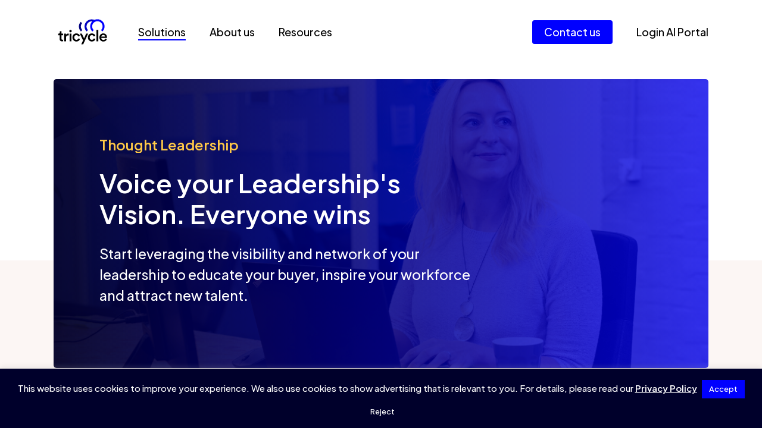

--- FILE ---
content_type: text/html; charset=utf-8
request_url: https://www.google.com/recaptcha/api2/anchor?ar=1&k=6Ld8m2kqAAAAADZ9KynmdlJO5zk9PK1rBw9a0EXh&co=aHR0cHM6Ly93d3cudHJpY3ljbGUtZXVyb3BlLmNvbTo0NDM.&hl=en&v=N67nZn4AqZkNcbeMu4prBgzg&size=invisible&anchor-ms=20000&execute-ms=30000&cb=ui110w9jb3jk
body_size: 48919
content:
<!DOCTYPE HTML><html dir="ltr" lang="en"><head><meta http-equiv="Content-Type" content="text/html; charset=UTF-8">
<meta http-equiv="X-UA-Compatible" content="IE=edge">
<title>reCAPTCHA</title>
<style type="text/css">
/* cyrillic-ext */
@font-face {
  font-family: 'Roboto';
  font-style: normal;
  font-weight: 400;
  font-stretch: 100%;
  src: url(//fonts.gstatic.com/s/roboto/v48/KFO7CnqEu92Fr1ME7kSn66aGLdTylUAMa3GUBHMdazTgWw.woff2) format('woff2');
  unicode-range: U+0460-052F, U+1C80-1C8A, U+20B4, U+2DE0-2DFF, U+A640-A69F, U+FE2E-FE2F;
}
/* cyrillic */
@font-face {
  font-family: 'Roboto';
  font-style: normal;
  font-weight: 400;
  font-stretch: 100%;
  src: url(//fonts.gstatic.com/s/roboto/v48/KFO7CnqEu92Fr1ME7kSn66aGLdTylUAMa3iUBHMdazTgWw.woff2) format('woff2');
  unicode-range: U+0301, U+0400-045F, U+0490-0491, U+04B0-04B1, U+2116;
}
/* greek-ext */
@font-face {
  font-family: 'Roboto';
  font-style: normal;
  font-weight: 400;
  font-stretch: 100%;
  src: url(//fonts.gstatic.com/s/roboto/v48/KFO7CnqEu92Fr1ME7kSn66aGLdTylUAMa3CUBHMdazTgWw.woff2) format('woff2');
  unicode-range: U+1F00-1FFF;
}
/* greek */
@font-face {
  font-family: 'Roboto';
  font-style: normal;
  font-weight: 400;
  font-stretch: 100%;
  src: url(//fonts.gstatic.com/s/roboto/v48/KFO7CnqEu92Fr1ME7kSn66aGLdTylUAMa3-UBHMdazTgWw.woff2) format('woff2');
  unicode-range: U+0370-0377, U+037A-037F, U+0384-038A, U+038C, U+038E-03A1, U+03A3-03FF;
}
/* math */
@font-face {
  font-family: 'Roboto';
  font-style: normal;
  font-weight: 400;
  font-stretch: 100%;
  src: url(//fonts.gstatic.com/s/roboto/v48/KFO7CnqEu92Fr1ME7kSn66aGLdTylUAMawCUBHMdazTgWw.woff2) format('woff2');
  unicode-range: U+0302-0303, U+0305, U+0307-0308, U+0310, U+0312, U+0315, U+031A, U+0326-0327, U+032C, U+032F-0330, U+0332-0333, U+0338, U+033A, U+0346, U+034D, U+0391-03A1, U+03A3-03A9, U+03B1-03C9, U+03D1, U+03D5-03D6, U+03F0-03F1, U+03F4-03F5, U+2016-2017, U+2034-2038, U+203C, U+2040, U+2043, U+2047, U+2050, U+2057, U+205F, U+2070-2071, U+2074-208E, U+2090-209C, U+20D0-20DC, U+20E1, U+20E5-20EF, U+2100-2112, U+2114-2115, U+2117-2121, U+2123-214F, U+2190, U+2192, U+2194-21AE, U+21B0-21E5, U+21F1-21F2, U+21F4-2211, U+2213-2214, U+2216-22FF, U+2308-230B, U+2310, U+2319, U+231C-2321, U+2336-237A, U+237C, U+2395, U+239B-23B7, U+23D0, U+23DC-23E1, U+2474-2475, U+25AF, U+25B3, U+25B7, U+25BD, U+25C1, U+25CA, U+25CC, U+25FB, U+266D-266F, U+27C0-27FF, U+2900-2AFF, U+2B0E-2B11, U+2B30-2B4C, U+2BFE, U+3030, U+FF5B, U+FF5D, U+1D400-1D7FF, U+1EE00-1EEFF;
}
/* symbols */
@font-face {
  font-family: 'Roboto';
  font-style: normal;
  font-weight: 400;
  font-stretch: 100%;
  src: url(//fonts.gstatic.com/s/roboto/v48/KFO7CnqEu92Fr1ME7kSn66aGLdTylUAMaxKUBHMdazTgWw.woff2) format('woff2');
  unicode-range: U+0001-000C, U+000E-001F, U+007F-009F, U+20DD-20E0, U+20E2-20E4, U+2150-218F, U+2190, U+2192, U+2194-2199, U+21AF, U+21E6-21F0, U+21F3, U+2218-2219, U+2299, U+22C4-22C6, U+2300-243F, U+2440-244A, U+2460-24FF, U+25A0-27BF, U+2800-28FF, U+2921-2922, U+2981, U+29BF, U+29EB, U+2B00-2BFF, U+4DC0-4DFF, U+FFF9-FFFB, U+10140-1018E, U+10190-1019C, U+101A0, U+101D0-101FD, U+102E0-102FB, U+10E60-10E7E, U+1D2C0-1D2D3, U+1D2E0-1D37F, U+1F000-1F0FF, U+1F100-1F1AD, U+1F1E6-1F1FF, U+1F30D-1F30F, U+1F315, U+1F31C, U+1F31E, U+1F320-1F32C, U+1F336, U+1F378, U+1F37D, U+1F382, U+1F393-1F39F, U+1F3A7-1F3A8, U+1F3AC-1F3AF, U+1F3C2, U+1F3C4-1F3C6, U+1F3CA-1F3CE, U+1F3D4-1F3E0, U+1F3ED, U+1F3F1-1F3F3, U+1F3F5-1F3F7, U+1F408, U+1F415, U+1F41F, U+1F426, U+1F43F, U+1F441-1F442, U+1F444, U+1F446-1F449, U+1F44C-1F44E, U+1F453, U+1F46A, U+1F47D, U+1F4A3, U+1F4B0, U+1F4B3, U+1F4B9, U+1F4BB, U+1F4BF, U+1F4C8-1F4CB, U+1F4D6, U+1F4DA, U+1F4DF, U+1F4E3-1F4E6, U+1F4EA-1F4ED, U+1F4F7, U+1F4F9-1F4FB, U+1F4FD-1F4FE, U+1F503, U+1F507-1F50B, U+1F50D, U+1F512-1F513, U+1F53E-1F54A, U+1F54F-1F5FA, U+1F610, U+1F650-1F67F, U+1F687, U+1F68D, U+1F691, U+1F694, U+1F698, U+1F6AD, U+1F6B2, U+1F6B9-1F6BA, U+1F6BC, U+1F6C6-1F6CF, U+1F6D3-1F6D7, U+1F6E0-1F6EA, U+1F6F0-1F6F3, U+1F6F7-1F6FC, U+1F700-1F7FF, U+1F800-1F80B, U+1F810-1F847, U+1F850-1F859, U+1F860-1F887, U+1F890-1F8AD, U+1F8B0-1F8BB, U+1F8C0-1F8C1, U+1F900-1F90B, U+1F93B, U+1F946, U+1F984, U+1F996, U+1F9E9, U+1FA00-1FA6F, U+1FA70-1FA7C, U+1FA80-1FA89, U+1FA8F-1FAC6, U+1FACE-1FADC, U+1FADF-1FAE9, U+1FAF0-1FAF8, U+1FB00-1FBFF;
}
/* vietnamese */
@font-face {
  font-family: 'Roboto';
  font-style: normal;
  font-weight: 400;
  font-stretch: 100%;
  src: url(//fonts.gstatic.com/s/roboto/v48/KFO7CnqEu92Fr1ME7kSn66aGLdTylUAMa3OUBHMdazTgWw.woff2) format('woff2');
  unicode-range: U+0102-0103, U+0110-0111, U+0128-0129, U+0168-0169, U+01A0-01A1, U+01AF-01B0, U+0300-0301, U+0303-0304, U+0308-0309, U+0323, U+0329, U+1EA0-1EF9, U+20AB;
}
/* latin-ext */
@font-face {
  font-family: 'Roboto';
  font-style: normal;
  font-weight: 400;
  font-stretch: 100%;
  src: url(//fonts.gstatic.com/s/roboto/v48/KFO7CnqEu92Fr1ME7kSn66aGLdTylUAMa3KUBHMdazTgWw.woff2) format('woff2');
  unicode-range: U+0100-02BA, U+02BD-02C5, U+02C7-02CC, U+02CE-02D7, U+02DD-02FF, U+0304, U+0308, U+0329, U+1D00-1DBF, U+1E00-1E9F, U+1EF2-1EFF, U+2020, U+20A0-20AB, U+20AD-20C0, U+2113, U+2C60-2C7F, U+A720-A7FF;
}
/* latin */
@font-face {
  font-family: 'Roboto';
  font-style: normal;
  font-weight: 400;
  font-stretch: 100%;
  src: url(//fonts.gstatic.com/s/roboto/v48/KFO7CnqEu92Fr1ME7kSn66aGLdTylUAMa3yUBHMdazQ.woff2) format('woff2');
  unicode-range: U+0000-00FF, U+0131, U+0152-0153, U+02BB-02BC, U+02C6, U+02DA, U+02DC, U+0304, U+0308, U+0329, U+2000-206F, U+20AC, U+2122, U+2191, U+2193, U+2212, U+2215, U+FEFF, U+FFFD;
}
/* cyrillic-ext */
@font-face {
  font-family: 'Roboto';
  font-style: normal;
  font-weight: 500;
  font-stretch: 100%;
  src: url(//fonts.gstatic.com/s/roboto/v48/KFO7CnqEu92Fr1ME7kSn66aGLdTylUAMa3GUBHMdazTgWw.woff2) format('woff2');
  unicode-range: U+0460-052F, U+1C80-1C8A, U+20B4, U+2DE0-2DFF, U+A640-A69F, U+FE2E-FE2F;
}
/* cyrillic */
@font-face {
  font-family: 'Roboto';
  font-style: normal;
  font-weight: 500;
  font-stretch: 100%;
  src: url(//fonts.gstatic.com/s/roboto/v48/KFO7CnqEu92Fr1ME7kSn66aGLdTylUAMa3iUBHMdazTgWw.woff2) format('woff2');
  unicode-range: U+0301, U+0400-045F, U+0490-0491, U+04B0-04B1, U+2116;
}
/* greek-ext */
@font-face {
  font-family: 'Roboto';
  font-style: normal;
  font-weight: 500;
  font-stretch: 100%;
  src: url(//fonts.gstatic.com/s/roboto/v48/KFO7CnqEu92Fr1ME7kSn66aGLdTylUAMa3CUBHMdazTgWw.woff2) format('woff2');
  unicode-range: U+1F00-1FFF;
}
/* greek */
@font-face {
  font-family: 'Roboto';
  font-style: normal;
  font-weight: 500;
  font-stretch: 100%;
  src: url(//fonts.gstatic.com/s/roboto/v48/KFO7CnqEu92Fr1ME7kSn66aGLdTylUAMa3-UBHMdazTgWw.woff2) format('woff2');
  unicode-range: U+0370-0377, U+037A-037F, U+0384-038A, U+038C, U+038E-03A1, U+03A3-03FF;
}
/* math */
@font-face {
  font-family: 'Roboto';
  font-style: normal;
  font-weight: 500;
  font-stretch: 100%;
  src: url(//fonts.gstatic.com/s/roboto/v48/KFO7CnqEu92Fr1ME7kSn66aGLdTylUAMawCUBHMdazTgWw.woff2) format('woff2');
  unicode-range: U+0302-0303, U+0305, U+0307-0308, U+0310, U+0312, U+0315, U+031A, U+0326-0327, U+032C, U+032F-0330, U+0332-0333, U+0338, U+033A, U+0346, U+034D, U+0391-03A1, U+03A3-03A9, U+03B1-03C9, U+03D1, U+03D5-03D6, U+03F0-03F1, U+03F4-03F5, U+2016-2017, U+2034-2038, U+203C, U+2040, U+2043, U+2047, U+2050, U+2057, U+205F, U+2070-2071, U+2074-208E, U+2090-209C, U+20D0-20DC, U+20E1, U+20E5-20EF, U+2100-2112, U+2114-2115, U+2117-2121, U+2123-214F, U+2190, U+2192, U+2194-21AE, U+21B0-21E5, U+21F1-21F2, U+21F4-2211, U+2213-2214, U+2216-22FF, U+2308-230B, U+2310, U+2319, U+231C-2321, U+2336-237A, U+237C, U+2395, U+239B-23B7, U+23D0, U+23DC-23E1, U+2474-2475, U+25AF, U+25B3, U+25B7, U+25BD, U+25C1, U+25CA, U+25CC, U+25FB, U+266D-266F, U+27C0-27FF, U+2900-2AFF, U+2B0E-2B11, U+2B30-2B4C, U+2BFE, U+3030, U+FF5B, U+FF5D, U+1D400-1D7FF, U+1EE00-1EEFF;
}
/* symbols */
@font-face {
  font-family: 'Roboto';
  font-style: normal;
  font-weight: 500;
  font-stretch: 100%;
  src: url(//fonts.gstatic.com/s/roboto/v48/KFO7CnqEu92Fr1ME7kSn66aGLdTylUAMaxKUBHMdazTgWw.woff2) format('woff2');
  unicode-range: U+0001-000C, U+000E-001F, U+007F-009F, U+20DD-20E0, U+20E2-20E4, U+2150-218F, U+2190, U+2192, U+2194-2199, U+21AF, U+21E6-21F0, U+21F3, U+2218-2219, U+2299, U+22C4-22C6, U+2300-243F, U+2440-244A, U+2460-24FF, U+25A0-27BF, U+2800-28FF, U+2921-2922, U+2981, U+29BF, U+29EB, U+2B00-2BFF, U+4DC0-4DFF, U+FFF9-FFFB, U+10140-1018E, U+10190-1019C, U+101A0, U+101D0-101FD, U+102E0-102FB, U+10E60-10E7E, U+1D2C0-1D2D3, U+1D2E0-1D37F, U+1F000-1F0FF, U+1F100-1F1AD, U+1F1E6-1F1FF, U+1F30D-1F30F, U+1F315, U+1F31C, U+1F31E, U+1F320-1F32C, U+1F336, U+1F378, U+1F37D, U+1F382, U+1F393-1F39F, U+1F3A7-1F3A8, U+1F3AC-1F3AF, U+1F3C2, U+1F3C4-1F3C6, U+1F3CA-1F3CE, U+1F3D4-1F3E0, U+1F3ED, U+1F3F1-1F3F3, U+1F3F5-1F3F7, U+1F408, U+1F415, U+1F41F, U+1F426, U+1F43F, U+1F441-1F442, U+1F444, U+1F446-1F449, U+1F44C-1F44E, U+1F453, U+1F46A, U+1F47D, U+1F4A3, U+1F4B0, U+1F4B3, U+1F4B9, U+1F4BB, U+1F4BF, U+1F4C8-1F4CB, U+1F4D6, U+1F4DA, U+1F4DF, U+1F4E3-1F4E6, U+1F4EA-1F4ED, U+1F4F7, U+1F4F9-1F4FB, U+1F4FD-1F4FE, U+1F503, U+1F507-1F50B, U+1F50D, U+1F512-1F513, U+1F53E-1F54A, U+1F54F-1F5FA, U+1F610, U+1F650-1F67F, U+1F687, U+1F68D, U+1F691, U+1F694, U+1F698, U+1F6AD, U+1F6B2, U+1F6B9-1F6BA, U+1F6BC, U+1F6C6-1F6CF, U+1F6D3-1F6D7, U+1F6E0-1F6EA, U+1F6F0-1F6F3, U+1F6F7-1F6FC, U+1F700-1F7FF, U+1F800-1F80B, U+1F810-1F847, U+1F850-1F859, U+1F860-1F887, U+1F890-1F8AD, U+1F8B0-1F8BB, U+1F8C0-1F8C1, U+1F900-1F90B, U+1F93B, U+1F946, U+1F984, U+1F996, U+1F9E9, U+1FA00-1FA6F, U+1FA70-1FA7C, U+1FA80-1FA89, U+1FA8F-1FAC6, U+1FACE-1FADC, U+1FADF-1FAE9, U+1FAF0-1FAF8, U+1FB00-1FBFF;
}
/* vietnamese */
@font-face {
  font-family: 'Roboto';
  font-style: normal;
  font-weight: 500;
  font-stretch: 100%;
  src: url(//fonts.gstatic.com/s/roboto/v48/KFO7CnqEu92Fr1ME7kSn66aGLdTylUAMa3OUBHMdazTgWw.woff2) format('woff2');
  unicode-range: U+0102-0103, U+0110-0111, U+0128-0129, U+0168-0169, U+01A0-01A1, U+01AF-01B0, U+0300-0301, U+0303-0304, U+0308-0309, U+0323, U+0329, U+1EA0-1EF9, U+20AB;
}
/* latin-ext */
@font-face {
  font-family: 'Roboto';
  font-style: normal;
  font-weight: 500;
  font-stretch: 100%;
  src: url(//fonts.gstatic.com/s/roboto/v48/KFO7CnqEu92Fr1ME7kSn66aGLdTylUAMa3KUBHMdazTgWw.woff2) format('woff2');
  unicode-range: U+0100-02BA, U+02BD-02C5, U+02C7-02CC, U+02CE-02D7, U+02DD-02FF, U+0304, U+0308, U+0329, U+1D00-1DBF, U+1E00-1E9F, U+1EF2-1EFF, U+2020, U+20A0-20AB, U+20AD-20C0, U+2113, U+2C60-2C7F, U+A720-A7FF;
}
/* latin */
@font-face {
  font-family: 'Roboto';
  font-style: normal;
  font-weight: 500;
  font-stretch: 100%;
  src: url(//fonts.gstatic.com/s/roboto/v48/KFO7CnqEu92Fr1ME7kSn66aGLdTylUAMa3yUBHMdazQ.woff2) format('woff2');
  unicode-range: U+0000-00FF, U+0131, U+0152-0153, U+02BB-02BC, U+02C6, U+02DA, U+02DC, U+0304, U+0308, U+0329, U+2000-206F, U+20AC, U+2122, U+2191, U+2193, U+2212, U+2215, U+FEFF, U+FFFD;
}
/* cyrillic-ext */
@font-face {
  font-family: 'Roboto';
  font-style: normal;
  font-weight: 900;
  font-stretch: 100%;
  src: url(//fonts.gstatic.com/s/roboto/v48/KFO7CnqEu92Fr1ME7kSn66aGLdTylUAMa3GUBHMdazTgWw.woff2) format('woff2');
  unicode-range: U+0460-052F, U+1C80-1C8A, U+20B4, U+2DE0-2DFF, U+A640-A69F, U+FE2E-FE2F;
}
/* cyrillic */
@font-face {
  font-family: 'Roboto';
  font-style: normal;
  font-weight: 900;
  font-stretch: 100%;
  src: url(//fonts.gstatic.com/s/roboto/v48/KFO7CnqEu92Fr1ME7kSn66aGLdTylUAMa3iUBHMdazTgWw.woff2) format('woff2');
  unicode-range: U+0301, U+0400-045F, U+0490-0491, U+04B0-04B1, U+2116;
}
/* greek-ext */
@font-face {
  font-family: 'Roboto';
  font-style: normal;
  font-weight: 900;
  font-stretch: 100%;
  src: url(//fonts.gstatic.com/s/roboto/v48/KFO7CnqEu92Fr1ME7kSn66aGLdTylUAMa3CUBHMdazTgWw.woff2) format('woff2');
  unicode-range: U+1F00-1FFF;
}
/* greek */
@font-face {
  font-family: 'Roboto';
  font-style: normal;
  font-weight: 900;
  font-stretch: 100%;
  src: url(//fonts.gstatic.com/s/roboto/v48/KFO7CnqEu92Fr1ME7kSn66aGLdTylUAMa3-UBHMdazTgWw.woff2) format('woff2');
  unicode-range: U+0370-0377, U+037A-037F, U+0384-038A, U+038C, U+038E-03A1, U+03A3-03FF;
}
/* math */
@font-face {
  font-family: 'Roboto';
  font-style: normal;
  font-weight: 900;
  font-stretch: 100%;
  src: url(//fonts.gstatic.com/s/roboto/v48/KFO7CnqEu92Fr1ME7kSn66aGLdTylUAMawCUBHMdazTgWw.woff2) format('woff2');
  unicode-range: U+0302-0303, U+0305, U+0307-0308, U+0310, U+0312, U+0315, U+031A, U+0326-0327, U+032C, U+032F-0330, U+0332-0333, U+0338, U+033A, U+0346, U+034D, U+0391-03A1, U+03A3-03A9, U+03B1-03C9, U+03D1, U+03D5-03D6, U+03F0-03F1, U+03F4-03F5, U+2016-2017, U+2034-2038, U+203C, U+2040, U+2043, U+2047, U+2050, U+2057, U+205F, U+2070-2071, U+2074-208E, U+2090-209C, U+20D0-20DC, U+20E1, U+20E5-20EF, U+2100-2112, U+2114-2115, U+2117-2121, U+2123-214F, U+2190, U+2192, U+2194-21AE, U+21B0-21E5, U+21F1-21F2, U+21F4-2211, U+2213-2214, U+2216-22FF, U+2308-230B, U+2310, U+2319, U+231C-2321, U+2336-237A, U+237C, U+2395, U+239B-23B7, U+23D0, U+23DC-23E1, U+2474-2475, U+25AF, U+25B3, U+25B7, U+25BD, U+25C1, U+25CA, U+25CC, U+25FB, U+266D-266F, U+27C0-27FF, U+2900-2AFF, U+2B0E-2B11, U+2B30-2B4C, U+2BFE, U+3030, U+FF5B, U+FF5D, U+1D400-1D7FF, U+1EE00-1EEFF;
}
/* symbols */
@font-face {
  font-family: 'Roboto';
  font-style: normal;
  font-weight: 900;
  font-stretch: 100%;
  src: url(//fonts.gstatic.com/s/roboto/v48/KFO7CnqEu92Fr1ME7kSn66aGLdTylUAMaxKUBHMdazTgWw.woff2) format('woff2');
  unicode-range: U+0001-000C, U+000E-001F, U+007F-009F, U+20DD-20E0, U+20E2-20E4, U+2150-218F, U+2190, U+2192, U+2194-2199, U+21AF, U+21E6-21F0, U+21F3, U+2218-2219, U+2299, U+22C4-22C6, U+2300-243F, U+2440-244A, U+2460-24FF, U+25A0-27BF, U+2800-28FF, U+2921-2922, U+2981, U+29BF, U+29EB, U+2B00-2BFF, U+4DC0-4DFF, U+FFF9-FFFB, U+10140-1018E, U+10190-1019C, U+101A0, U+101D0-101FD, U+102E0-102FB, U+10E60-10E7E, U+1D2C0-1D2D3, U+1D2E0-1D37F, U+1F000-1F0FF, U+1F100-1F1AD, U+1F1E6-1F1FF, U+1F30D-1F30F, U+1F315, U+1F31C, U+1F31E, U+1F320-1F32C, U+1F336, U+1F378, U+1F37D, U+1F382, U+1F393-1F39F, U+1F3A7-1F3A8, U+1F3AC-1F3AF, U+1F3C2, U+1F3C4-1F3C6, U+1F3CA-1F3CE, U+1F3D4-1F3E0, U+1F3ED, U+1F3F1-1F3F3, U+1F3F5-1F3F7, U+1F408, U+1F415, U+1F41F, U+1F426, U+1F43F, U+1F441-1F442, U+1F444, U+1F446-1F449, U+1F44C-1F44E, U+1F453, U+1F46A, U+1F47D, U+1F4A3, U+1F4B0, U+1F4B3, U+1F4B9, U+1F4BB, U+1F4BF, U+1F4C8-1F4CB, U+1F4D6, U+1F4DA, U+1F4DF, U+1F4E3-1F4E6, U+1F4EA-1F4ED, U+1F4F7, U+1F4F9-1F4FB, U+1F4FD-1F4FE, U+1F503, U+1F507-1F50B, U+1F50D, U+1F512-1F513, U+1F53E-1F54A, U+1F54F-1F5FA, U+1F610, U+1F650-1F67F, U+1F687, U+1F68D, U+1F691, U+1F694, U+1F698, U+1F6AD, U+1F6B2, U+1F6B9-1F6BA, U+1F6BC, U+1F6C6-1F6CF, U+1F6D3-1F6D7, U+1F6E0-1F6EA, U+1F6F0-1F6F3, U+1F6F7-1F6FC, U+1F700-1F7FF, U+1F800-1F80B, U+1F810-1F847, U+1F850-1F859, U+1F860-1F887, U+1F890-1F8AD, U+1F8B0-1F8BB, U+1F8C0-1F8C1, U+1F900-1F90B, U+1F93B, U+1F946, U+1F984, U+1F996, U+1F9E9, U+1FA00-1FA6F, U+1FA70-1FA7C, U+1FA80-1FA89, U+1FA8F-1FAC6, U+1FACE-1FADC, U+1FADF-1FAE9, U+1FAF0-1FAF8, U+1FB00-1FBFF;
}
/* vietnamese */
@font-face {
  font-family: 'Roboto';
  font-style: normal;
  font-weight: 900;
  font-stretch: 100%;
  src: url(//fonts.gstatic.com/s/roboto/v48/KFO7CnqEu92Fr1ME7kSn66aGLdTylUAMa3OUBHMdazTgWw.woff2) format('woff2');
  unicode-range: U+0102-0103, U+0110-0111, U+0128-0129, U+0168-0169, U+01A0-01A1, U+01AF-01B0, U+0300-0301, U+0303-0304, U+0308-0309, U+0323, U+0329, U+1EA0-1EF9, U+20AB;
}
/* latin-ext */
@font-face {
  font-family: 'Roboto';
  font-style: normal;
  font-weight: 900;
  font-stretch: 100%;
  src: url(//fonts.gstatic.com/s/roboto/v48/KFO7CnqEu92Fr1ME7kSn66aGLdTylUAMa3KUBHMdazTgWw.woff2) format('woff2');
  unicode-range: U+0100-02BA, U+02BD-02C5, U+02C7-02CC, U+02CE-02D7, U+02DD-02FF, U+0304, U+0308, U+0329, U+1D00-1DBF, U+1E00-1E9F, U+1EF2-1EFF, U+2020, U+20A0-20AB, U+20AD-20C0, U+2113, U+2C60-2C7F, U+A720-A7FF;
}
/* latin */
@font-face {
  font-family: 'Roboto';
  font-style: normal;
  font-weight: 900;
  font-stretch: 100%;
  src: url(//fonts.gstatic.com/s/roboto/v48/KFO7CnqEu92Fr1ME7kSn66aGLdTylUAMa3yUBHMdazQ.woff2) format('woff2');
  unicode-range: U+0000-00FF, U+0131, U+0152-0153, U+02BB-02BC, U+02C6, U+02DA, U+02DC, U+0304, U+0308, U+0329, U+2000-206F, U+20AC, U+2122, U+2191, U+2193, U+2212, U+2215, U+FEFF, U+FFFD;
}

</style>
<link rel="stylesheet" type="text/css" href="https://www.gstatic.com/recaptcha/releases/N67nZn4AqZkNcbeMu4prBgzg/styles__ltr.css">
<script nonce="Z5Nxuq42xUSxFzky7DFGQA" type="text/javascript">window['__recaptcha_api'] = 'https://www.google.com/recaptcha/api2/';</script>
<script type="text/javascript" src="https://www.gstatic.com/recaptcha/releases/N67nZn4AqZkNcbeMu4prBgzg/recaptcha__en.js" nonce="Z5Nxuq42xUSxFzky7DFGQA">
      
    </script></head>
<body><div id="rc-anchor-alert" class="rc-anchor-alert"></div>
<input type="hidden" id="recaptcha-token" value="[base64]">
<script type="text/javascript" nonce="Z5Nxuq42xUSxFzky7DFGQA">
      recaptcha.anchor.Main.init("[\x22ainput\x22,[\x22bgdata\x22,\x22\x22,\[base64]/[base64]/MjU1Ong/[base64]/[base64]/[base64]/[base64]/[base64]/[base64]/[base64]/[base64]/[base64]/[base64]/[base64]/[base64]/[base64]/[base64]/[base64]\\u003d\x22,\[base64]\\u003d\x22,\x22bVtVw74Rwow6wr7DicKow7fDlWxgw7EKw4XDvB07fsOvwpx/e8KPIkbCtArDsEo2UMKfTXDCixJkFsKdOsKNw4jCuwTDqEcHwqEEwrVRw7Nkw7zDtsO1w6/DoMKVfBfDuzA2U1dRFxI/wqpfwokiwq1Gw5tbLh7CtjrCpcK0wos/[base64]/CvnbCu04kO8OPfMOlV1PCgmTDqR7DjWHDmMObZcOCwqLCsMO9wrV4AwbDj8OSBMO1wpHCs8K7KMK/RRZteEDDisOzD8O/IEYyw7xFw5vDtToJw4vDlsK+wosuw5oga24pDjlKwpphwrDChWU7Y8Kjw6rCrRUZPArDpixPAMKxV8OJfzDDocOGwpAyEcKVLhddw7Ezw7fDjcOKBQDDu1fDjcKtIXgAw5vCj8Kfw5vCm8OwwqXCv0AWwq/CiyfCu8OXFHRjXSkuwpzCicOkw67Cr8KCw4ENcR5za0UWwpPCmGHDtlrClcOuw4vDlsKbX2jDklXCmMOUw4rDqcKewoEqKj/ClhovICDCv8OSMnvCk27CgcOBwr3CsWMjeTpCw77DoUHCsghHCUVmw5TDvBd/WRl1CMKNX8ONGAvDrsK+WMOrw58deGRRwqTCu8OVBMKRGiowCsORw6LCrAbCo1oFwoLDhcOYwrbCvMO7w4jClMKNwr0uw6TChcKFLcKqwqPCowdDwrg7XXjCosKKw73DpcKEHMOORFDDpcO0XCHDpkrDmsK3w747McKew5vDkm/Co8KbZT5dCsKaZsOdwrPDu8KBwpEIwrrDi0QEw4zDocKfw6xKMcOITcK9YX7Ci8OTMcK6wr8KPHs5T8K2w6ZYwrJ0BsKCIMKtw6/CgwXCqMK9E8O2ZWPDscOuRMKuKMOOw4F6wo/CgMO/WQgoVsO+dxEnw7d+w4RsWTYNaMO8UxNTcsKTNx/Dum7Cg8KOw6R3w73CoMKvw4PCmsKGUm4jwotWd8KnMxfDhsKLwp1aYwtXwofCpjPDogIUIcOKwolPwq1DasK/TMOewrHDh0cPXTlec1bDh1DChXbCgcONwqDDk8KKFcKREU1Ewr7DrDomEsKGw7bChnAANUvCgh5swq1SCMKrChHDn8OoA8KyUyV0Sg0GMsOWIzPCncOTw5M/H0EowoDCqkVUwqbDpMOsZCUaSBxOw4NcwpLCicONw4PCsBLDu8OlMsO4wpvCnyPDjX7DiCldYMO/ejLDicK6RcObwoZZwoDCmzfCs8KlwoNow5lIwr7Cj2l6VcKyFEk6wrpzw4kAwqnCjB40Y8K/[base64]/[base64]/Cg8Ogw4c1VMO8w7jCgsK+S8KXwrhJw7PCgXHDuMO6K8KpwpUww4ZlVUkIwq3CiMODVmtBwro5w4jCp3tew4klEGMzw7Auw7nCkcOfOnI0RRHDlcKZwr1pecKNwovDoMOtN8KzZsO/J8K3PRbCusK1wpLDgMOMKA0Bfl/CjSt1wo3CpFLCrMO6NMO+U8OiSRoKJMK8wo3Dt8Oxw7dkdMObZMOGdMOmMcOPwoRDwqIvw4rCi0lVwrPDjmIswoXCpzMvw4vDim9zUlNreMKUw7IQAMKkfcOnZMO6E8OibXMow5d/JDfCnsOXwojDlzvDqFEQw6VvBcO4O8OKwpLDsDAYUcORwp3CujNKwoLDlcOCwpQzw7vCscKdVS/CkMOFGnY6w7jDisOEw648w4gOwojCjF1LwrnDgABzwrnCmsKWPcK1wp44aMKbwrdcw51rw5fDj8OMw4NHCsOew4jCkMKBw510wpHCi8Otw67Dhl/CqhE1EyLDoU5gSxB3BcO4U8Opw5o/wrFQw7bDmzEEw48pwrzDryDCmMK4wrnDncOuCsOEw4ZYwoZzGXBLJ8Ouw6IQw4LDi8OHwpDCo1LDiMOVOxYkcMK3BhJhWiYFezTDmAI+w7/CvEMIL8KuHcO5w5LCu2vCkFQawrIzYsONBwBhwphGMWDDhMKnwp9hwrxJW3HDkUokWsKlw614LMO3OmjCssKOwrzDhg/[base64]/wrHDnR7DuykDEcORE8OMw7YLHsOGw4fCkcK6w6XDkcOvFFAEahnDkEfCmcO+wpjCoSQ9w6vCiMOAIXXCrcKUQ8O9ZcOSwrzDnDzCujpFRHfCt2U0wqfCnzZ9R8OzJMKqayXDrWPDkjg2RsOWRcOkwpDCnWRzw7vCkcKlw7ldDS/[base64]/[base64]/chU2RsK2JMKAS8Kww6PCj8OtU8OyW8OywrshTRTCq8KmwonCtcORwowSwpvCtWoXeMOVYhHCisOXDB17wopewr1dA8KhwqMDw71LwovCgmnDvsKEdcKjwqZ8wrhVw4XCoX4Kw77Cqn/DicOBw6JRPCM1wo7CjHxSwo1GZMOBw5PCm1Inw7PCl8KYEsKKLSXCtwTCh2UxwqhswotrVMKHAz9Jwr7DisO0wqHDhsKjwp/Ds8OGdsKnWMKow6XDqMK1wr/CrMOCFsOXw4ZJwoEsJ8ORwq/Cq8Kvw7TDl8KdwoXCqy9MwrrCj1V1DibCkifCjAMrwpTDlsOuRcOqw6bDk8OOw5xKV3LCh0DCucOtwqXDvhETwo0NbcOkw5nCpcOuw6/Ct8KSKcKZFsKSw6bDoMOSw5bCrTzCo2Auw7HCmFLClF5ZwoTCmy51w4nDjW0ww4PCjmTDnTfDh8K8VMKpJ8KHb8Oqw4Q/woHClk7CrsKvwqcRwoY8YwEbw6sCNSxfw4wAwrxww5EIw5rCjMOJb8OuwonDgcKAL8OmPXxFPcKXdBvDuXLDigDCg8KIXsOgHcOiw4tPw6vCskXCr8O+wqTDlcOyRF0qwpMmwqPCtMKSw6EiA0ooRsKpXiXCjsO2QXzDo8KBaMK6S3fDvxAOTMK5w5/[base64]/CjGR1AMKQBx/[base64]/wpgyw5oEXE4YUsOkJ3pfBR7CvglDVsK1Gjp9F8KKPHTChHbCh14iw5ZNw7/CocOOw7VPwpDDvR0rdQQjw5XDpMOVw5bCvh7DuQfDl8Kzwowew4jDhzIPwozDv13Du8KhwoHCjlJYwrITw5FBw5/[base64]/esOxwoZFecKPwovCtT7DtcO1HcKzRcOhcsKVDMOGw4RnwpkOw4QVw5sVw68WdjHCnQrCjnB1w5cSw5MKDBvCiMOvwrrCmcO9GUjDpwXDqcKVwrzCtjRpw4LDm8KmG8K1RcKawpzDoW9QwqvClwrDqsOuwoDCkcOgKMKXIAoJw7HDh2JewoRKwpxiKTFeKUvCk8OOwq5/WWtKw6HCvATDpT7Dkw0dMVd0KA0Mwq5Hw4jCusOawozCkMKsOcOow5gZwocKwrEEwojDh8OGwo3DmcKeFMKTBgsdST8PWcKAwph3w7wowq03wr/CiDo/Y1t2bsKFB8KIR2PCgcOUUGRnw4vClcOZwrDCu1HDmjTCncOjw47Dp8Kow6tpw47DtMKPw4rDrRxCEsONwpjDo8KAwoEsSMKmw6TCh8O8woY7EsONIiLDuUk/w7/CocKbJxjDhwFQw7J6JBleM0jCssOCXgcVw45kwrMmaxh1RUlww6zDoMKHwplXwqspMkcqU8KNCh5QCcKNwprDksKCbMOPIsO/w6rCksO2FsOBFsO9w4sJw6RjwrDDgsKDwrkmw4tOwoPDncKnLMOaX8KQWDHDqcK2w44tFnnCj8OTElHDgT7DjULCh2gSbRzCgTLDr1ELKkZ/Y8OSSsOmwpF9PVTDuA5eFMOhVQJCwo0hw4TDjMO+MsKwwrrCg8K7w51BwrthO8KPdGnDjcKTEsKkw4bDvUrDlsOjwqVhWMOpMxnDiMONCHxgP8OHw4jCqATDi8KLBGwiw4jDjEnChMOYwq7Dh8OoYgXDjcKjw6PCu33DoAEyw4LDssO0wqwkwogEw6/Co8KiwrzDq0bDm8KQwqLDjnN+woVRw7wpw6TDhcKAQ8K6w44pIMOhVsK6SxrCo8KcwrBRw7LCiz7Ctg09RCHCpioFwpbDsDNmcDHCnHPCosOFQcOJw41KbADDqsKIOnEUw5/CoMOvwoXClcKrI8Kzwrkba17DrMOtM3Ygw5vDnB3CqsK9w7bCvG3Dh3PClsOxS0MzJsKYw7UMKmvDrcOgwpoiHzrCksKPb8KCIjg1HMKTbjgfOsKOa8KKF1oaccKyw4nDqcKTNsKQa0ojw5PDmSYpw77ClTDDu8K/w4MqJV7CpcKKTcOeScOCcsKeWHZPwo9rw5LDsSnCm8OKHE7Dt8OyworDlsOtCcKsChMbDMKdwqXDoRo6HhIdwo/Cu8O8ZMOxb34kNsKvwp/DjMKowowew7zDmsOMGQ/DsRtdXyF+JsOKw6Yuw5/DqF7Ct8KTI8OYI8OxVlUiw5ppL39bAVwIwrgFwqLCjcO8D8K7w5XCk0HDkMKBd8OMwoQEw5QDw4F1a1JSOzXDmBR9XMKXwrFScw/DisOpI05Gw6lmVMOLEcOhdi0mwrE0LcOFwpTCtcKddDLCpcOqIkkQw4cHdiVkfMKhwoHClEg5HMOSw6nClMK1wq/Dpy3CrcOaw5zCjsO5J8OxwobDvMOgHMK4wpnDl8OMw6UaecOPwrMqw4XClwEYwrEZw4MNwo06GgTCszoLwq8TbcOYNsOwZcKHw4ZYCcKMcsKAw6jCo8OnTcKkw5HClwNqLCPCpirDoCLCi8OGwoZcwr11wpdlEsOqwqRUw5cQNhfCmsKjwqXCg8OKwojDtcO4wqrDn0/Ct8KYw5AWw4Ztw6rDmm7CpTHDighUacOiw4pTwrPCiCzDvTHDgyEGdlnDukPCsGFWw5ksY2zCjsKpw5nDvMO3wpp9IsOtdsOPG8KDAMKNwqklwocACMOUw4BZwqzDvmFPL8OAUsK5OMKrCBXCscKzNzrCssKpwoPCjX/CpW5yZcOFwrzCoA8eXyl3wq7ClcOTwoMnw40Fwo7CkCZow5rDjMOwwooCOCrDkMKQehBoPW7Cv8K/[base64]/wplqw73DpyBXKkpIA2xmw7gHw4nCn0PCsF/[base64]/CnMKQNwt8w5J4QsKrCj/[base64]/wqXCo0d+K8OEO8O9w67DnzPDlcOQwo/CoMKBQcKGw4LCksOXwr/DnD1VLcOwXsK7CyQ/[base64]/DtsKbecO7wrgDUsOZw6oMwqTDmxE4GMKvUglTF8OXwo5nw6PCgynCiko+KH7DtMK2wpwewqPCi1rCj8KxwrR5w4htCALChBlowoXCjsKGA8Ktw7lNw4NQeMOgan43wpfDgwPDvsKEw7UqUGIsSV/CnFLCrixVwpHCnRjCrMKOQgTCt8K2VEzCt8KsN1lxw4/DsMO2wr3DgcO/fVgZZ8Oaw6N+Owpnwp8wecKlX8KYwr9EasKucwQBesKkIcKcw4jDpsO/w6YuacOMLRbCl8KmKhvCr8Knw7vCkXzChMOQBFBXOMOFw5TDik0/w6/CrcOkVsOLw5B+PcKpR03CpMKpw7/CixjCghYbwpkQR3tVwpbCry1Sw69yw5HCnMKkw5HDncO0HnIbw5Eywpx0MsO8VU/CiVTCgy94wqzCt8KeIMO1UWhTw7BSwrvCoUgnQiBfPBRdw4fCscOVFsKJw7PCn8Kkcx5jMSB3FX3DpBbDo8ODdH/[base64]/DpEZIJcOVw57DscOfwqRVw6PCg0FiGsKqUcK9wrgXwq7DtMOSw73DoMKawrjDqMK6MzLDiQRCOMOER35JMsOyKsK8w7vCmcOlU1TDq2zCjF/CgTUQw5YUwpUwfsOAwrLDoD05FGM5w5o0G3xHwpzCixg2w5QMw7NMwpJ8K8O7ZlQRwpvDukTCg8O2wpHCqsODwpZEITbCoBk/[base64]/O3IpS3Q2woNlX8OewoLCklNZwrRgZz0Nw7t2w5zCv2IKYhxHw559ccOyWMKdworDm8K1w6p6w7zDhS/Dt8OgwrUJIMKsw7RJw6RdCHdWw7soMcKTBwLDkcOMMcOyUsKZOcOGFsOdSBrCncOiScOxw4M+YDQ0wpnDgXbDlSLDhsOrKAXDrG0Nw75fcsKRwqAowrdsOcKuF8OHNgY/FVMZw6QWw4nDilrDomwXwqHCusOqaB0SRsO+wrbCoV8gw4E3VcKpw6fCiMOFw5HCgnnCiyZcfmsTf8K4BcK7bMOkc8KPwrNEw51Nw54mYMOew4F7PcOZakN1R8K7wrYzw6vDny8+Ugdmw6xowrvChBBLwpPDmcO8TzEyW8KwAgrDrE/CjcKRcMK1CHTCuzbCtMKcX8Kww75/wofCp8KtJU3CssKtS2hywq9cYT3Co3jDhlXDhnnDoTRjw5EIwox2w65GwrEVw4LDl8KraMKAVMOVwp/DnMOnw5dqdMO7TTHCl8KhwonCh8ONwr1PMCzCpgXDqMOpMX4Hw7/Dv8OVNC/Dgg/DiygbwpfCgMOKWEt+D2tuwo0zw4rDtzA6w70FfcOmwrJlw7M3wpjDqlBuw5Y9wrXDnGIWGsKZLMKEFUvDhX9qccOhwqBawrvChChawqhbwrpydsOpw5RGwqvDuMKBw6cWcVfCp3nCl8OsdHTDqMKgQXHCkcOcwokpczN/EzkSw5csT8OXLWN8AXw8OsOMdsKqw6gbdzjDgXZFw74iwpRXw7bCgnDCnMK+XkBiB8K6F1ByO03Dp1psL8Kiw7Qge8OsZkjClhI2LhfDvsOCw4zDhcKJw4/Dk2bDnsKbBUHCkMKLw7nDrMKNw6ZHAXtEw5NcBsOAw48+w5kaD8KwFhzDmcKkw57DvMOBwqvDgit9wp1/N8Ogwq7DuG/Cr8KtNsOVw49ew6A6w4NfwpdMSFXDtGo/w5gLScOcw5xiFsK1eMOPIDcYw5jDujLDgEvCmVTDv1rCpVTDhmYCWgnCgHXDkhJ2ZMKuw5k9wqpHw5sdwpcVwoI/[base64]/[base64]/CicKvwrLClD4Ew71Hw4LDhhnCg8KYw7TCnSNsw60nwpwkXMKqw7bDkDjCq2NrR31hwprCnQLDh2/Cty1uwqHCuwPCn2Bgw5wPw6fCvB7Ck8KOV8K+wpHCl8OEwrIRMhFBw7UtFcK4wq/CrkPCksKmw4k+wpjCrsK1w4/CpwgAwqHDuCUDF8OSMUJSwoTDksKnw4nDmzZ7WcONOsOwwodcDcOIDmQZwo0uWcOpw6J9w6QBw6vChEgQw5nDv8Kcwo3ClMKzcRwoM8OAWA7DoEnChx9AworDoMKwwrDCv2PDksK7CCvDvMKvwp3CpMOMQgPCp1/CuXdGwpXDp8K/fcK5TcKKwpxvwpzDjMKwwroiw73ChcK5w5bCpyzDoWNcdsObwqA+ey3CoMOPwpTCj8OAwqjDml/[base64]/CqmsUMsKzX8OjwqnChsOFwqrDlUfCvMKRX0Mgw6rCpFXCuW/DkSvDkMKtwrh2wozCi8Opw75fdC0QHcOTTRQ5wozCr1JETQUiX8KuHcKtwprDnmhuwobDsCI5wrnDlMKWw5hQwqrCsELCvVzCjsOxQcKmI8O+w54FwoYowq3CqsO8OHtRTWDCrsKGw5UBw4rCjlNuw7kgHcOFwpvDqcKGNsKDwoTDtcO5w5M+w55UAHFuw5IQfFbDlA/Do8OMTg3ClUnDr0JlJcO0w7LDtWEUwoTCjcK+IA16w4XDrcOMV8OPI2vDvxjCjRwiwrNVfB/[base64]/[base64]/[base64]/[base64]/FMKiZsKzwpQsVcKeMTIkJ8Kew63CvsKgw6fCpcKBwoDDmMOGSG9eDnfCi8OZN2ZoXjwyBiwHw7nDscKNNRbDqMOkGUvCikJrwpIBwqvCtMK6w717McOgwrMXBhvClcKIwpdeIQLDn1Fbw4/CucOQw4HCuDPDn1vDgMKawpYHw6I6Yxsow63Cvg3Ci8KGwqhVwpTCgMO3W8K0wohMwqNqwofDsHHDvsOMN3vDl8Oew6fDv8O3dcKLw4xpwrIDT0ocPQpaR2LDkFN6wo0kw5vDjcKlw4/DtsOULMO1wrYTasKlR8K3w4/CmmYzBwPCr1zDpVjCicKew5TDgMK5wqp9w5MuKjHDmjXCknHCthLDt8OPw7tyTMK3wok/[base64]/Doj/DosO9wpfDoUwMecKCw5rDh1BKw6gicMORw5cPHMKzAScqw79DZsKqGDg/w6QOw5tswqt/[base64]/DoMOSw4x0wr5iwqQ6BsOZwok9K8Kswp4ieBYiw7TDtsOFJMOKZxs9wo9gacKbwr5eGSVhw4XDpMOiw4F1bWLCgMKfO8Oawp/Dn8Kpw5/DijPCgsKrHTjDln/Cn0jDqTlsJMKFwpjConTCnVweZy7DvANzw6PDvMOULXo4w5FSwrw3wqTDuMKJw7YEwqQNwqzDksKGDsOKWcKdGcK4wrTCv8KHwqo5C8O4dz1Rw73CicKRWFR/HSdAZ1BBw7HCiVc1JwsZE23DnijDizTCtW4ywonDoDtQw7XCjyvClcOLw7oEKBw8BcK/OEnDpMKQwrkyf1PChXYtw5vDvMKtRMOqPCvDgzwdw7ocw5R6LMO4ecOlw6vCj8KWw4V/HCZZcELDlEDDoiDDjsOJw5U9EsK+wojDrm4mPGPCo0/[base64]/DoEzCrsOXfsO+IiA7dsOaw6NjZ8OIdxvDkMObMsK3w7BQwrhtXnjDtMO5R8KPSXjCl8Kew44Ow68Hw4zDjMODwqt9Q20VQ8Otw4sHMsOpwrkpwp1ZwrpqOcKAfCXCk8OmDcK2dsOfODLCicOMwqrCkMOpZnBnw4DCtg91DCfCq27DuyYjw7fDvw/CoxEvezvCoBp8wrDCicO0w6XDhBQvw7zDs8OEw7PCtAM1ZsK2w7paw4ZkNcKbfADDtsO9YsOgCF7CusKzwrQwwogsA8KPwoLCmzwTwpbDtMOtdnnCsh4hwpREw4nDm8KGw4Fywr/DjW4aw71nw5w9QS/CgMO7J8OEAsOcDcKCRcKWKF5USSIBRU/CiMK/[base64]/[base64]/WwAwDsKZw5/DvsKPGzNifTYEwozDvgnCjljDscOCbi8fLcKnM8OTwrhnAsOrw4HCuAfCki3CkjHCoWxZwp92Tnp8wqbCiMKTbDrDj8Omw6bCl0JYwrsDw6nDriHCrcOTC8KyworDv8Ktw5/[base64]/DkSjCsVfCuldccsKYw4tcWwEbw4JSTQ7Cji4TUsKlw7zCrTlHw7PChjXCq8KfwrjDrhvDlsKFG8KFw5fCky3DlsOUwrDCnmzDpSQawr4cwpwYFEzCvcOZw4nCq8OwFMOyRjXCjsO4NyBww7gDQXHDsyfCm0s5TsOgLXTDplzCm8Kowp/CgcOdWTk5wqjDj8KYw58yw6Q1w5/DkjrCgMK+w7JHw4NPw79KwqMtDcOqKhfDsMOawrzCpcOOFMK8wqPDuE06KMO9LXLDo11OcsKvHcONwqRxX3Ruwqk5wrLCn8O5ZXTDs8KZacO/A8Ofw7nCtSJoBMKEwrVxIFvCgRHCmRrCo8KzwoRSGEDCuMKzwrPDtjlqf8Obw5fDl8KgXXHDpcOBwqgdOE9nwqE8wrLDn8OcFcOtw4rCksKxw59Fw6ldwrAdw6jDjMKoScK6QVvClcKJQ0sjA3/[base64]/[base64]/Aj7CqMKhYsOkJ1pjRR7DuEB1wpPDolxbBcKrw55Ewr1Kw6EfwoNcJHtiGcOZRcOnw4Eiwq98w7PDjsKLE8KWwpFxKxgrS8KBwr4hAw89bBk4wo3Dt8OyEMK0MMKeOxrCsg/CmsOqAsKMEmNxw7LDtcOzTsOhwpsyK8KwI3bClsOkw7bCo1zClhZxw6DCj8Ohw5ElUFBsFsKfIhHCminCm0A/wojDjcOyw7bCowbDoHByJhhQXcKOwrI6OsOqw4tkwrFzH8KAwpfDr8ORw5oqw47CmCF+AAzDr8OIw41RX8KDw7zDm8K1w57CszgVwopIai47QkoQw6ZFwo9lw7YFI8KNP8O7w7/[base64]/DjXk7wqIldBTCh8Kiw5jCoMKOwppkHx3CtcK4w7HDvWF3BMKIw4/ClW5FwptUWFIwwqIOP2TDokw2wrAiD1dxwqXCpUc9wppuP8KVazDDjWDChcO4w5/Di8KPXsOuw4g+wozDoMKmwpljdsO5woDCv8OKPsKWVEDDlsOELFvChG1gKsK9wrzCmMOAQsKcasKewpvCjEHDpjTDsxrCol/CsMOYK2oRw4hsw5zDvcKFIVfDjm/ClDkMwrfCqMKcFMKmwocGw592wo3CgcOKCsKzE1rCvcOHw7LDmTzDuk7DncKWwo5dIsOIFlsTcsOpF8KiLcOoKHYdQcKvw4EcT0vDlcOaHsOBw7tfw6wJT2Ztw6NKwpTDl8K2R8K1wpALw6nDscO6w5LCiEN5BcOqwq/ConPDh8KZwoRNwqNrwoXCmMOsw7zCjxNJw69+woJQw4TCoD/ChX1bX3BgC8KVwo0kWsOGw5zDoXrCq8Omw7VTRMOIf3DCpcKKOyd2ZAcuwoJ6wp0eMULCv8K1YXPDicKTNwYmwpBPLsOPw77CqxDChkjCpDTDrcKbwp/CuMOFSsKSbG7Dq3puw7tNdsObw4Iyw7ArLsOFGz7Dr8KfRMKpw5DDvcKsf2AdFMKVw7PDn2FcwpDCkWbCg8O8YcOUOjXCngLDsCPCqMOpcn/Drz4qwqhhHWZTJ8OHw6l4XsK8w5nCsUXCs1/[base64]/[base64]/[base64]/ScKlw7jCqcKsSkpzOHTDk8ONwrNOfEPCpm0KDhpcBsOgBAPCt8KMw79DcildMBTCv8K8U8ObEMKuw4PDiMOyHRfDkEjDoUYkwrLDusKBZH/DoXUOWUrCgBg/w6YMKcOLPGPDrz/DtMKwVEQ5Tn/DkD0pw7YxJF4Iwr1YwrN8R1bDu8K/wpnClXJmQcKJOMO/YsKwSFw+KMKsYMKkwq9/w7PCqyQQFUDDpxIDBcKBDHx5Bi4oAGgGAxfCuVPDgzTDlAY0wqsqw7dracKBInILAMKfw7fCu8OTw77ClVBow7QHbMO1fMOebH/Ch3B9w4lXCnzCq1vChsOkw5zDm3EofhTDpRp7IsONwoBRHilGaD5GTCcUbU3CsSnCgMKsKG7DlhTDg0fCplvDq0zDoSrCrWnDm8OyEMKzIWTDjMKba3sFMRp8Ri7CgFIwSxRGacKZw5zDkMOMY8OXVMONNcKpZjcSWnZ1w4zCvMOKFWpfw7/DpHDCocO5wofDlkfCj04Hw59pwqh4L8K3woXChHAxwqLCgzjChMKHdcOow6giS8OqSDE+AsKww78/[base64]/ASHDnMKGAsO5wojCg8OgRygWwqnDj8ONwoc/TSUiPMKVw4F3KsO6w5BBw7DCs8KEHVMtwoDClTwrw6fDnwZvwo4swppfMi3Cq8OXwqbCqcKpQh/[base64]/DsMKuw69/[base64]/eyJQCmzDgRPDkUfCpzHCoMOHd8OawoLDl1N8wo0Bb8KLDVfCgMOOw5RGVFZuw48Ww4dMaMOFwqwXaEnDmjgkwqhvwqwSeEobw57Ds8Oid3DCsyfCisKqX8KQEsKXFFFnNMKPw5/Cp8Otwr80QcOaw5VcFnM3fyDCkcKtwoBgwrMXOsKsw7Q3ImtjFCXDiRdBwo7CvcK5w7PCrmIbw5QgaBrCtcKxJX9awr/CscKMfSRKLEDDu8OHw7gGw4TDsMK1KH4fw5xmCsOrcMKUZAbDjwhOw7IYw5zDvsK6AcOsfDUrw7nCjEluw4/[base64]/CqzbDukg7wolhLmHCjsKZNUlmAgDDm8OXwpkkbcORw7rCrsOuw6jDpTYUXlvCssKsw6LDkVh/[base64]/DkzvCrxDCugDDicK7Exsuw7lwQnchwrDDpCkiGwvDg8K4HcKMJ2XCpsObV8OfecKUbQrDkRXCocOdZ3EORsOpdsKTwpnDgXzDoUEEwrTDrMO7JMO7w7XCq0XDkMOrw4vDsMKdPMOWwpfDuxZlw7FrMcKHw4fDiXVGO3HDmidAw7/CnMKEdMOow47Ds8KTCsK2w5QvTsOjTMKEJsKpMlInwq9LwppMwql6wrTDtmpswrZvaU7Cnk0hwq7Ch8OWGyQgfmNZdD7DrMOQwonDvnRUwq0lQRhqQSNkwrB+CFA5YlsTVQzCujh+w5/DkQLCn8Kww7vDs3RCIGthw5TCm0bCpMOvw5hQw7xbw73DsMKLwp0pRQPCnMOnwoMlwoBJwq/CssKAw5/[base64]/CqlrCtsKiwrMXWxMBHEbCgcOgwoXDkw7CpsKXfsOaPQEHSMKmw5lZOMOXwpseBsOXwpxbc8O9KcOtw64hPsKNG8OMwpjCn3xQw44GAH/[base64]/w4EobcOrelLDqFU0VMOjWRYbSMKRwrMew7XDnsOGcwTDiwXDmEjCvsOkYxrChMO3w4XDpX7Cm8OPwpXDsA1lw4HChsOgHDhswqUpw5MAHDLColxIJ8OUwrZ4w43DthRuwr1+ecOBEcO1wrbCksKUwqHChHcEwopowrzCksOew4PDqm3ChsOXS8KgwozCpnF/[base64]/[base64]/[base64]/CkMO8w6XCkGptwphsK3jDo8Kuw5bDtcK8MQhCGwcEwqsNecKMwpFse8OKw7DDjcOMwqbCgsKDwoFLw6zDksO4w7g+w65jw5PDkCgKD8KnRn5wwoDDhsOuwrdFw6JWw7rCpxxXWcK/OMONKgYOV2gwBk8jGSnCqxnDsSTCuMKXwqcDwrTDusOdQEEzfT9dwr1/[base64]/UAjDtsO1CG5YKUVPd8OwHiIhw55QOsOYw6LCp2lla0LCtxzCrDI3VcK2wo1MfEY1ZR/Cl8KVw68NJsKOesOieTR1w4ZKwpXCqjbChsK8w7/DnsK/w7XClDYTwprCmUkowq3DjcKwBsKkw6DCoMKAWGzDsMKPZMKxMcKlw7BcJMOgSmLDssKgIWPDj8OiwoXDg8ODc8KAw7vDlHjCuMOCTMKFwpUPGmfDucO4NMO/[base64]/DlDdaM8OIBHnDv8KfcCg8BMOWeHRlw4DCjEkqw7xMBHLCjMK0wobCucOhw4XDpMOvWMOMw5LCrMKSE8KMw53DrcK4w6bDp3Y6ZMO1wpLDp8KWw6UASmcBQMOzw63DsjR6w7Jxw5LDnWdcwpvDsEzChMKnw5LDscOdwqzCvMOYe8OOIMKrVsO/[base64]/EhHClsK2w6hzw7nDlcOTw6Mgw4jDrU8mw4YPVsKlcsO+bcOewq3CkcKFOSPCiEAnwoMxwrk2woMfw5puFMOAw4/[base64]/P2HCs8OZwrIjBsO6wqZuwq4PwpsGccK8w7TClsOCRglff8OmwoVZw5rCrSdBMcOzGD/CnsOkFcKrf8Ocw7Zyw6tNQMO9GcK3NcOhw4fDisK+w4rCgMOwBQrCjMOowpAmw6/Dp2x3w6pfwqTDpRAgwpLDvWV3wprDsMKzLk4CIcK1w7REaEzDi3nDg8KDwpkbwp/Cp3/DjsOJw5sFXyIRwpUnw6bCgsK7csO3wojDgsKQw5oWw73CnMO3wpkXAcKjwp8Xw6fCiQIvMTYYw53DvCM8w5TCs8KIc8OBwrp6V8OndsOAwoM/wr/[base64]/MDwjwpQgw5/CvxPCkTF7wootbsOhAMOAw4BXXcOfS2EawoXCh8K0bcO6wqbDlHhaB8OVw6/ChMOzbhHDgsOwecOSw7/Cj8KwDMO0DsO/wpfDkGldw7UdwrLCvG5JTcK9eCltw4LCpy7CpsOSQ8O+a8Oaw7zClsO+W8KvwpbDosOowoBNflQIwr3CjcK5w4R6YMOUVcOhwo9FWMKtwrFYw4rChcOtW8O5wqzDrMKhKnPDgw/Dl8Klw4rClMOyTnt/LsOWdsOpwop7wowyIUQ7Bhpiwq3ClXPCtsKlYhfDrgjCghYOEX3DuS0fNcOCbMOHPFvCnH3DhcKLwqhQwqwUBTrCvcKFw4sHXWHCpg/Dk295PcORw6LDmBZjw5TChsOVH1k3w4bCgsOWS1XDv2MFw5p9K8KNb8OBw6nDmFjDucKrwqTCp8OhwoFxc8Otwo/CthMFw4zDg8OEdC7CrAopMHjCl3jDmcKGw7YuARvDhnLDmMOowpwHwqLDmXzCiQQ9wo7CggLChcOVW3oKBC/[base64]/CsOMwrJ/wq0XwrTCvsKJN8Klw5PDo8K/B8Otw73DrMOaw7/[base64]/CpsKXGsKvw7YhDGbCq1ZnNDjDgMOpAATCvXDDqCYCwpN/dCXCsEkJw7LCqSswwqnDg8Kmw5LCi0nDmMKXw5QZw4bCj8OBwpFhw5wRwoHDgwnCmsODOVQVUMK5MwwDAsOlwp7Cj8O6wonCosKGwofCqsOlUiTDl8Omwo7DncOSCVYxw7Y8Ky5/[base64]/CgsKsJADDsUfCvMK3D8KywoDCi2R4wqPCrsO5w7kpOMKIHGTCq8K6d312w47CiAB3RsOVwr11bsKvw4tdwpYNw6sqwrMiUcKdw47CqsKqwpnDhcKNP0XDkEbDknLCnBZHwp/CuTUUPcKKw4BEZMKkHH8CAiFUPMOywo7DocKOw4fCs8KweMOwOUU9CMKoZH8Twq7DjMOww5jCj8Olw5AHw7MFAsODwqbClCXDrmZKw51cw4RTwofCg0YMJUxtw4R5w7/CscKGSVs6asOWw7U8PExTwqpjw7VSDUsWwp3CqnfDh2wRDcKqSwzDsMOVGUxaEhfDr8OYwofCkhMsdsOXw6bCjx1aDkvDiw3DkG0DwrFuMMK1w5bCgMKbKwokw6rCqx/CoBxWwpEMwpjCnj0URjMbwr3CksKUesKZAB/CrUvClMKEwrvDrkhpYsKSTWjDqSrCtsOLwqZMWh/[base64]/OMO3bFfCtRrCq8K/ISTDsMOFwqXDvQ4IWMK8dMOtw7M1J8OVw7/Cshgfw5/ChMOqPTzCtzDClcKSw4XDvCvDpG08dsK6NnnDjVzDpcOqw7tZUMK8QEZlT8KkwrDCnyTDqsOBHsOgw47CrsKjw5o/BynCoUzDpBNFw6FHw67Dq8Kjw6HCoMKNw5bDvlpRQ8KyXBQqdhrDoHs9wrjCoVXCrX/Cn8OVwoJXw6oaGMKJfMOPYsKjw7BkQAjDj8Krw5cIecOvBBjCuMK7w7nDjcOGf03CiwReM8K8wqPClADDvFDCoWbCn8KDbsOIw61UHsKAeAQSEMOZw5XDtsObwoNCSyLDkcOSw5vDoDzDqR7Ck0EABcKjFsOiw5DDpcOTwo7CqXDDrsKjbcO5Fn/DgcOHwoNbHD/[base64]/[base64]/CrUvChcOdw6HCkcOmw67CpMKBw6nCk8Obw4zDgFdBfXMMVcKYwo8YS0/CjSLDjivCmcKDP8KGw60uX8KCFsOST8K7MztgLsKLP113bEfChw7CpyVVNMK5wrTDm8Oww7AwIHPDjQI9wqLDhzXCt3FJwrzDssOUExzDpXDCqMK4Bm7Dim3CncOnLcO3a8Ksw5DDqsKwwqUow7vCi8OUaijCkQ3CgkHCvQl6w7/DnlNWfS0TWsOHf8OswobDmcOfMMKdwogidMKpwqbDpMKJwpTDr8Kmw4DDsxrDnSfDq1FfZA/DhBvCkVPCucO/fsOzdlAFdnrDnsKIbnvDtMOawqLDosKgMGFowp/Dr1PDpcKyw6s6w6k8V8OMCsK2PsOpHRfDox7CnsOeJB1DwrYqw7gow4DDigggRhBsG8OPwrYefQnCk8ODQcKWPcOMw6B/w7bCrzTCqljDliPDoMK2fsKjIUo4PT5lJsODGsOkQsOfPVxCw6rChn7CusOzQMK3w4rCiMOPwr4/UsKuw5PDoATClMOSw77Cky0kw4h8w77CvsOiw5LCnG3CiEIEwpvDvsKzw7YxwojDkR4Twr/CjW1EOsOKaMOnw5V2w4FJw4jCrsO2BAZ6w5xqw73ChUrDjVDDt2HDs2QIw60gbMOYfTnDhDw2enIsZcKVwp7CvjJnw5nDrMOHw6rDjVd3E0dww4jDsF/Dk3UYGRhvX8Kfwoo4SsO3wqDDtFwULMOSwonDsMKAR8OrWsOPwqRuNMOfJTxpQMKow4vDmsOXwrNIwoY0UX3DpiDCusKFw7jCscOCLAJjbGQHT33Dg0rChz7DkxdcwoXChnjCoS/Cn8KFw5YhwpkEKX5AO8KPw47DhxMuwobCoipzwrvCvFYBw5gLw5Fqw4YAwqTCrMOSLsO9wph7WmtHw6PDu2HCvcKfcWxdwqHDpg0lO8KJODsUQhZbFsOdwrnDvsKqOcKcwpfDoTzDmA7Cijguw5zCnwnCnh/DicKKI2slwpTDtTjCiQLCqcOoaQoodMKXw7hLITfDisKyw4rCr8KWcsOnwrAwYg8ccTDDogDCucO/N8K/X37Dtk4Pd8KLwrRMw7dbwo7DrsOtworCrsKyEMORfzjDpMOIwrHCmEU2wrUAFcKww6R0A8OZNX7CqU/CkgxaFMOkciHDvMKSwoTDuT7DsCXCv8K0G25Bwp/[base64]/CplHDpMOywrdGw4fDm8OVT33DucONFA3Dg23CusKICx7Ct8OSw47DvHAswrRtw51ALsK3IFJORg0mw7Jbwp/DuQQtYcOiFMOXW8OTw73CnMO1PR3Cm8O4KMKpAMOpwr4Qw4B4wr7Cq8Odw5d/wobDiMKywpoxwoTDh1XCpBciw4E6w4t7w43Djwx0VsKRw6vDnsOzWkonQ8KSw5EiwoDDnkg9wrvDgMKywr/Cm8KuwobCusK0EcKAwpNEwpwGw7ldw7fChTkUw5TCuwvDs0rDmx98Q8Onwr4bw7UcCcOfwqzDuMKEUDTDvwAvaRvChMObLcKbw4LDmQXDlEYXf8Kpw4Ngw75NCyojw7fDsMKufsOScMKPwoJrwpHDhGbDgMKGHirDnjzCiMKjw5l/MWfCgWNRw7kqw6cQHHrDgMOQw4R/Jn7CtMKxbgvCgUlSw6XDnTrCk0XCuTcmwro\\u003d\x22],null,[\x22conf\x22,null,\x226Ld8m2kqAAAAADZ9KynmdlJO5zk9PK1rBw9a0EXh\x22,0,null,null,null,1,[21,125,63,73,95,87,41,43,42,83,102,105,109,121],[7059694,379],0,null,null,null,null,0,null,0,null,700,1,null,0,\[base64]/76lBhmnigkZhAoZnOKMAhnM8xEZ\x22,0,0,null,null,1,null,0,0,null,null,null,0],\x22https://www.tricycle-europe.com:443\x22,null,[3,1,1],null,null,null,1,3600,[\x22https://www.google.com/intl/en/policies/privacy/\x22,\x22https://www.google.com/intl/en/policies/terms/\x22],\x225Hf5SjmwyCHYAznIikoLK3N/SkmVTpx1eacfnquAOe4\\u003d\x22,1,0,null,1,1769618053952,0,0,[81,193,117],null,[11,17,154,227,234],\x22RC-O8S874b2PVaSVA\x22,null,null,null,null,null,\x220dAFcWeA4P7qictbKSiYxfnIksMzQ2OnAj25cryd78Ep971_oux6MRFNrIUSzH87_HK6LydSVUJFmf22-Nat-txkCL_F9gwtRNUA\x22,1769700854056]");
    </script></body></html>

--- FILE ---
content_type: text/css
request_url: https://www.tricycle-europe.com/wp-content/uploads/useanyfont/uaf.css?ver=1762331756
body_size: -19
content:
				@font-face {
					font-family: 'plus-jakarta-sans';
					src: url('/wp-content/uploads/useanyfont/7382Plus-Jakarta-Sans.woff2') format('woff2'),
						url('/wp-content/uploads/useanyfont/7382Plus-Jakarta-Sans.woff') format('woff');
					  font-display: auto;
				}

				.plus-jakarta-sans{font-family: 'plus-jakarta-sans' !important;}

		

--- FILE ---
content_type: image/svg+xml
request_url: https://www.tricycle-europe.com/wp-content/uploads/2023/01/Logo.svg
body_size: 1026
content:
<?xml version="1.0" encoding="UTF-8"?>
<!-- Generator: Adobe Illustrator 25.3.1, SVG Export Plug-In . SVG Version: 6.00 Build 0)  -->
<svg xmlns="http://www.w3.org/2000/svg" xmlns:xlink="http://www.w3.org/1999/xlink" version="1.1" id="Layer_1" x="0px" y="0px" viewBox="0 0 500 284.8" style="enable-background:new 0 0 500 284.8;" xml:space="preserve">
<style type="text/css">
	.st0{fill:#0000C1;}
	.st1{fill:#00007E;}
	.st2{fill:#0000FF;}
</style>
<path class="st0" d="M284.4,139.2c-11.3-11.7-17.6-27-17.6-43.2c0-34.2,27.9-62.1,62.1-62.1c9.9,0,19.7,2.4,28.4,6.9l-7.8,15.1  c-6.4-3.3-13.4-5-20.6-5c-24.8,0-45,20.2-45,45c0,11.8,4.5,22.9,12.7,31.4L284.4,139.2z"></path>
<path class="st1" d="M235.8,139.2c-11.3-11.7-17.6-27-17.6-43.2c0-14.8,5.3-29.1,14.9-40.3l12.9,11.1c-7,8.1-10.8,18.5-10.8,29.3  c0,11.8,4.5,22.9,12.7,31.4L235.8,139.2z"></path>
<path d="M68.1,158.1h13.8v14.1H68.1v30.9c0,5.9,2.6,8.3,8.5,8.3c2.2,0,4.8-0.4,5.5-0.5v13.1c-1,0.4-4,1.5-9.7,1.5  c-12.3,0-20-7.4-20-19.8v-33.5H40v-14.1h3.4c7.1,0,10.3-4.5,10.3-10.4v-10h14.4V158.1z"></path>
<path d="M130.4,173.9c-1.8-0.3-3.6-0.4-5.2-0.4c-12.3,0-17.9,7.1-17.9,19.6v31.7H91.4v-66.6h15.5v10.7c3.1-7.3,10.5-11.5,19.3-11.5  c1.9,0,3.6,0.3,4.2,0.4V173.9z"></path>
<path d="M138.2,224.8v-66.6h15.7v66.6H138.2z"></path>
<path d="M178.2,191.4c0,13.4,8.6,20.9,18.6,20.9c10.4,0,15.2-7.2,16.7-12.3l14,5.1c-3.1,10.4-13.1,21.7-30.6,21.7  c-19.6,0-34.5-15.2-34.5-35.4c0-20.5,14.9-35.3,34.1-35.3c17.9,0,27.8,11.2,30.5,21.9l-14.2,5.2c-1.5-5.9-6-12.4-16.1-12.4  C186.8,170.7,178.2,178,178.2,191.4z"></path>
<path d="M238.3,251.7l16-34.9l-28.5-58.7h17.9l19.2,42.1l17.9-42.1h16.8l-42.4,93.6H238.3z"></path>
<path d="M311.4,191.4c0,13.4,8.6,20.9,18.6,20.9c10.4,0,15.2-7.2,16.7-12.3l14,5.1c-3.1,10.4-13.1,21.7-30.6,21.7  c-19.6,0-34.5-15.2-34.5-35.4c0-20.5,14.9-35.3,34.1-35.3c17.9,0,27.8,11.2,30.5,21.9l-14.2,5.2c-1.5-5.9-6-12.4-16.1-12.4  C320.1,170.7,311.4,178,311.4,191.4z"></path>
<path d="M459.2,205.8c-3.6,11.6-14.1,21.1-30.1,21.1c-18.1,0-34.1-13.1-34.1-35.7c0-21.1,15.6-35,32.4-35  c20.5,0,32.6,13.5,32.6,34.6c0,2.6-0.3,4.8-0.4,5.1h-48.7c0.4,10.1,8.3,17.4,18.2,17.4c9.6,0,14.5-5.1,16.7-11.6L459.2,205.8z   M444,184.1c-0.3-7.8-5.5-14.8-16.4-14.8c-10,0-15.7,7.7-16.3,14.8H444z"></path>
<path d="M146,125.7c5.7,0,10.4,4.7,10.4,10.4c0,5.7-4.7,10.3-10.4,10.3c-5.6,0-10.3-4.5-10.3-10.3  C135.8,130.4,140.4,125.7,146,125.7z"></path>
<path d="M369.6,224.8v-99h15.9v99H369.6z"></path>
<path class="st2" d="M377.5,33.1c-34.2,0-62.1,27.9-62.1,62.1c0,16.8,6.6,32.6,18.7,44.4l11.9-12.2c-8.7-8.6-13.6-20-13.6-32.2  c0-24.8,20.2-45,45-45c24.8,0,45,20.2,45,45c0,12.2-4.8,23.6-13.6,32.2l11.9,12.2c12-11.8,18.7-27.5,18.7-44.4  C439.6,60.9,411.7,33.1,377.5,33.1z"></path>
</svg>
